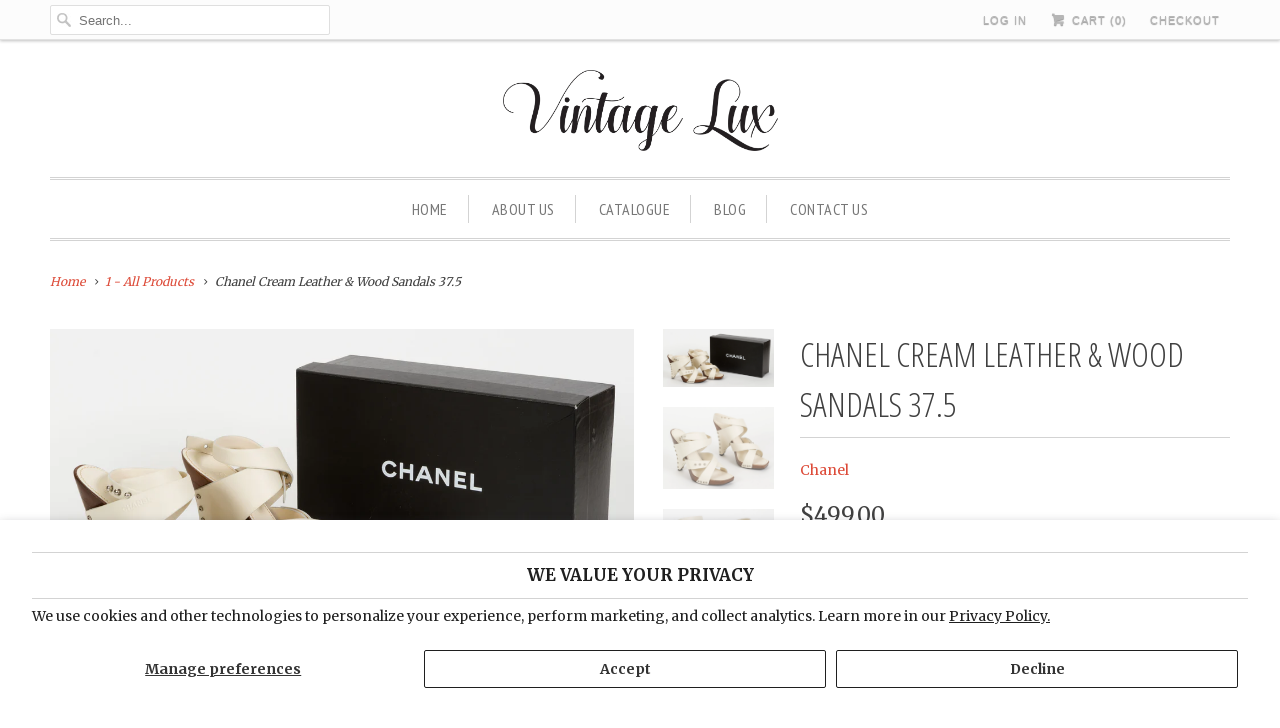

--- FILE ---
content_type: text/html; charset=utf-8
request_url: https://vintagelux.com/products/chanel-cream-leather-wood-sandals-375-cha062202
body_size: 14314
content:
<!DOCTYPE html>
<!--[if lt IE 7 ]><html class="ie ie6" lang="en"> <![endif]-->
<!--[if IE 7 ]><html class="ie ie7" lang="en"> <![endif]-->
<!--[if IE 8 ]><html class="ie ie8" lang="en"> <![endif]-->
<!--[if IE 9 ]><html class="ie ie9" lang="en"> <![endif]-->
<!--[if (gte IE 10)|!(IE)]><!--><html lang="en"> <!--<![endif]-->
  <head>
    <meta charset="utf-8">
    <meta http-equiv="cleartype" content="on">
    <meta name="robots" content="index,follow">

    
    <title>Chanel Cream Leather &amp; Wood Sandals 37.5 - Vintage Lux</title>

    
      <meta name="description" content="Condition: NewEra: Contemporary; 2000sDimensions: 7.5&quot; L x 3&quot; W x 5&quot; HMaterials: leather, wood, metalColor: cream, brownChanel cream lambskin and wood mules. Spring 2003 collection. French 37.5, american size 7. Brand new in original chanel box." />
    

    <!-- Custom Fonts -->
    
      <link href="//fonts.googleapis.com/css?family=.|Open+Sans+Condensed:light,normal,bold|Open+Sans+Condensed:light,normal,bold|PT+Sans+Narrow:light,normal,bold|Merriweather:light,normal,bold|Merriweather:light,normal,bold" rel="stylesheet" type="text/css" />
    

    

<meta name="author" content="Vintage Lux">
<meta property="og:url" content="https://vintagelux.com/products/chanel-cream-leather-wood-sandals-375-cha062202">
<meta property="og:site_name" content="Vintage Lux">


  <meta property="og:type" content="product">
  <meta property="og:title" content="Chanel Cream Leather &amp; Wood Sandals 37.5">
  
    <meta property="og:image" content="http://vintagelux.com/cdn/shop/products/Product-vmf_vendor_RVJ_4889193_1600730579361_994656_grande.png?v=1668513486">
    <meta property="og:image:secure_url" content="https://vintagelux.com/cdn/shop/products/Product-vmf_vendor_RVJ_4889193_1600730579361_994656_grande.png?v=1668513486">
        
  
    <meta property="og:image" content="http://vintagelux.com/cdn/shop/products/Product-vmf_vendor_RVJ_4889193_1600730746602_699364_grande.png?v=1668513486">
    <meta property="og:image:secure_url" content="https://vintagelux.com/cdn/shop/products/Product-vmf_vendor_RVJ_4889193_1600730746602_699364_grande.png?v=1668513486">
        
  
    <meta property="og:image" content="http://vintagelux.com/cdn/shop/products/Product-vmf_vendor_RVJ_4889193_1600730751820_281379_grande.png?v=1668513486">
    <meta property="og:image:secure_url" content="https://vintagelux.com/cdn/shop/products/Product-vmf_vendor_RVJ_4889193_1600730751820_281379_grande.png?v=1668513486">
        
  
  <meta property="og:price:amount" content="499.00">
  <meta property="og:price:currency" content="USD">


  <meta property="og:description" content="Condition: NewEra: Contemporary; 2000sDimensions: 7.5&quot; L x 3&quot; W x 5&quot; HMaterials: leather, wood, metalColor: cream, brownChanel cream lambskin and wood mules. Spring 2003 collection. French 37.5, american size 7. Brand new in original chanel box.">




<meta name="twitter:card" content="summary">

  <meta name="twitter:title" content="Chanel Cream Leather & Wood Sandals 37.5">
  <meta name="twitter:description" content="Condition: NewEra: Contemporary; 2000sDimensions: 7.5&quot; L x 3&quot; W x 5&quot; HMaterials: leather, wood, metalColor: cream, brownChanel cream lambskin and wood mules. Spring 2003 collection. French 37.5, american size 7. Brand new in original chanel box.              ">
  <meta name="twitter:image" content="https://vintagelux.com/cdn/shop/products/Product-vmf_vendor_RVJ_4889193_1600730579361_994656_medium.png?v=1668513486">
  <meta name="twitter:image:width" content="240">
  <meta name="twitter:image:height" content="240">


    
    

    <!-- Mobile Specific Metas -->
    <meta name="HandheldFriendly" content="True">
    <meta name="MobileOptimized" content="320">
    <meta name="viewport" content="width=device-width,initial-scale=1">
    <meta name="theme-color" content="#ffffff">

    <!-- Stylesheets for Responsive 5.2.2 -->
    <link href="//vintagelux.com/cdn/shop/t/19/assets/styles.scss.css?v=31440985437560299171674755355" rel="stylesheet" type="text/css" media="all" />

    <!-- Icons -->
    <link rel="shortcut icon" type="image/x-icon" href="//vintagelux.com/cdn/shop/t/19/assets/favicon.png?v=15638670630299723141508504364">
    <link rel="canonical" href="https://vintagelux.com/products/chanel-cream-leather-wood-sandals-375-cha062202" />

    

    <script src="//vintagelux.com/cdn/shop/t/19/assets/app.js?v=141565431473280801101480025218" type="text/javascript"></script>
    
    <script>window.performance && window.performance.mark && window.performance.mark('shopify.content_for_header.start');</script><meta id="shopify-digital-wallet" name="shopify-digital-wallet" content="/10215473/digital_wallets/dialog">
<meta name="shopify-checkout-api-token" content="760b81168a8bee2d3d6b49221404aa1b">
<meta id="in-context-paypal-metadata" data-shop-id="10215473" data-venmo-supported="true" data-environment="production" data-locale="en_US" data-paypal-v4="true" data-currency="USD">
<link rel="alternate" hreflang="x-default" href="https://vintagelux.com/products/chanel-cream-leather-wood-sandals-375-cha062202">
<link rel="alternate" hreflang="ar" href="https://vintagelux.com/ar/products/chanel-cream-leather-wood-sandals-375-cha062202">
<link rel="alternate" type="application/json+oembed" href="https://vintagelux.com/products/chanel-cream-leather-wood-sandals-375-cha062202.oembed">
<script async="async" src="/checkouts/internal/preloads.js?locale=en-US"></script>
<script id="shopify-features" type="application/json">{"accessToken":"760b81168a8bee2d3d6b49221404aa1b","betas":["rich-media-storefront-analytics"],"domain":"vintagelux.com","predictiveSearch":true,"shopId":10215473,"locale":"en"}</script>
<script>var Shopify = Shopify || {};
Shopify.shop = "ohmyvintagelux.myshopify.com";
Shopify.locale = "en";
Shopify.currency = {"active":"USD","rate":"1.0"};
Shopify.country = "US";
Shopify.theme = {"name":"[Costa] Edit Nov 2016 - Responsive","id":154927698,"schema_name":null,"schema_version":null,"theme_store_id":304,"role":"main"};
Shopify.theme.handle = "null";
Shopify.theme.style = {"id":null,"handle":null};
Shopify.cdnHost = "vintagelux.com/cdn";
Shopify.routes = Shopify.routes || {};
Shopify.routes.root = "/";</script>
<script type="module">!function(o){(o.Shopify=o.Shopify||{}).modules=!0}(window);</script>
<script>!function(o){function n(){var o=[];function n(){o.push(Array.prototype.slice.apply(arguments))}return n.q=o,n}var t=o.Shopify=o.Shopify||{};t.loadFeatures=n(),t.autoloadFeatures=n()}(window);</script>
<script id="shop-js-analytics" type="application/json">{"pageType":"product"}</script>
<script defer="defer" async type="module" src="//vintagelux.com/cdn/shopifycloud/shop-js/modules/v2/client.init-shop-cart-sync_COMZFrEa.en.esm.js"></script>
<script defer="defer" async type="module" src="//vintagelux.com/cdn/shopifycloud/shop-js/modules/v2/chunk.common_CdXrxk3f.esm.js"></script>
<script type="module">
  await import("//vintagelux.com/cdn/shopifycloud/shop-js/modules/v2/client.init-shop-cart-sync_COMZFrEa.en.esm.js");
await import("//vintagelux.com/cdn/shopifycloud/shop-js/modules/v2/chunk.common_CdXrxk3f.esm.js");

  window.Shopify.SignInWithShop?.initShopCartSync?.({"fedCMEnabled":true,"windoidEnabled":true});

</script>
<script>(function() {
  var isLoaded = false;
  function asyncLoad() {
    if (isLoaded) return;
    isLoaded = true;
    var urls = ["\/\/dyuszqdfuyvqq.cloudfront.net\/packs\/mf_embed_v8.js?mf_token=a06fb83c-dfaa-4902-9ee2-ba10f19798eb\u0026shop=ohmyvintagelux.myshopify.com","https:\/\/cdn.shopify.com\/s\/files\/1\/1021\/5473\/t\/19\/assets\/affirmShopify.js?v=1590120418\u0026shop=ohmyvintagelux.myshopify.com"];
    for (var i = 0; i < urls.length; i++) {
      var s = document.createElement('script');
      s.type = 'text/javascript';
      s.async = true;
      s.src = urls[i];
      var x = document.getElementsByTagName('script')[0];
      x.parentNode.insertBefore(s, x);
    }
  };
  if(window.attachEvent) {
    window.attachEvent('onload', asyncLoad);
  } else {
    window.addEventListener('load', asyncLoad, false);
  }
})();</script>
<script id="__st">var __st={"a":10215473,"offset":-39600,"reqid":"ee0c847d-2d46-46b4-8fa2-4aeb4f4409d2-1762926826","pageurl":"vintagelux.com\/products\/chanel-cream-leather-wood-sandals-375-cha062202","u":"eb0163ef41df","p":"product","rtyp":"product","rid":4613832474689};</script>
<script>window.ShopifyPaypalV4VisibilityTracking = true;</script>
<script id="captcha-bootstrap">!function(){'use strict';const t='contact',e='account',n='new_comment',o=[[t,t],['blogs',n],['comments',n],[t,'customer']],c=[[e,'customer_login'],[e,'guest_login'],[e,'recover_customer_password'],[e,'create_customer']],r=t=>t.map((([t,e])=>`form[action*='/${t}']:not([data-nocaptcha='true']) input[name='form_type'][value='${e}']`)).join(','),a=t=>()=>t?[...document.querySelectorAll(t)].map((t=>t.form)):[];function s(){const t=[...o],e=r(t);return a(e)}const i='password',u='form_key',d=['recaptcha-v3-token','g-recaptcha-response','h-captcha-response',i],f=()=>{try{return window.sessionStorage}catch{return}},m='__shopify_v',_=t=>t.elements[u];function p(t,e,n=!1){try{const o=window.sessionStorage,c=JSON.parse(o.getItem(e)),{data:r}=function(t){const{data:e,action:n}=t;return t[m]||n?{data:e,action:n}:{data:t,action:n}}(c);for(const[e,n]of Object.entries(r))t.elements[e]&&(t.elements[e].value=n);n&&o.removeItem(e)}catch(o){console.error('form repopulation failed',{error:o})}}const l='form_type',E='cptcha';function T(t){t.dataset[E]=!0}const w=window,h=w.document,L='Shopify',v='ce_forms',y='captcha';let A=!1;((t,e)=>{const n=(g='f06e6c50-85a8-45c8-87d0-21a2b65856fe',I='https://cdn.shopify.com/shopifycloud/storefront-forms-hcaptcha/ce_storefront_forms_captcha_hcaptcha.v1.5.2.iife.js',D={infoText:'Protected by hCaptcha',privacyText:'Privacy',termsText:'Terms'},(t,e,n)=>{const o=w[L][v],c=o.bindForm;if(c)return c(t,g,e,D).then(n);var r;o.q.push([[t,g,e,D],n]),r=I,A||(h.body.append(Object.assign(h.createElement('script'),{id:'captcha-provider',async:!0,src:r})),A=!0)});var g,I,D;w[L]=w[L]||{},w[L][v]=w[L][v]||{},w[L][v].q=[],w[L][y]=w[L][y]||{},w[L][y].protect=function(t,e){n(t,void 0,e),T(t)},Object.freeze(w[L][y]),function(t,e,n,w,h,L){const[v,y,A,g]=function(t,e,n){const i=e?o:[],u=t?c:[],d=[...i,...u],f=r(d),m=r(i),_=r(d.filter((([t,e])=>n.includes(e))));return[a(f),a(m),a(_),s()]}(w,h,L),I=t=>{const e=t.target;return e instanceof HTMLFormElement?e:e&&e.form},D=t=>v().includes(t);t.addEventListener('submit',(t=>{const e=I(t);if(!e)return;const n=D(e)&&!e.dataset.hcaptchaBound&&!e.dataset.recaptchaBound,o=_(e),c=g().includes(e)&&(!o||!o.value);(n||c)&&t.preventDefault(),c&&!n&&(function(t){try{if(!f())return;!function(t){const e=f();if(!e)return;const n=_(t);if(!n)return;const o=n.value;o&&e.removeItem(o)}(t);const e=Array.from(Array(32),(()=>Math.random().toString(36)[2])).join('');!function(t,e){_(t)||t.append(Object.assign(document.createElement('input'),{type:'hidden',name:u})),t.elements[u].value=e}(t,e),function(t,e){const n=f();if(!n)return;const o=[...t.querySelectorAll(`input[type='${i}']`)].map((({name:t})=>t)),c=[...d,...o],r={};for(const[a,s]of new FormData(t).entries())c.includes(a)||(r[a]=s);n.setItem(e,JSON.stringify({[m]:1,action:t.action,data:r}))}(t,e)}catch(e){console.error('failed to persist form',e)}}(e),e.submit())}));const S=(t,e)=>{t&&!t.dataset[E]&&(n(t,e.some((e=>e===t))),T(t))};for(const o of['focusin','change'])t.addEventListener(o,(t=>{const e=I(t);D(e)&&S(e,y())}));const B=e.get('form_key'),M=e.get(l),P=B&&M;t.addEventListener('DOMContentLoaded',(()=>{const t=y();if(P)for(const e of t)e.elements[l].value===M&&p(e,B);[...new Set([...A(),...v().filter((t=>'true'===t.dataset.shopifyCaptcha))])].forEach((e=>S(e,t)))}))}(h,new URLSearchParams(w.location.search),n,t,e,['guest_login'])})(!0,!0)}();</script>
<script integrity="sha256-52AcMU7V7pcBOXWImdc/TAGTFKeNjmkeM1Pvks/DTgc=" data-source-attribution="shopify.loadfeatures" defer="defer" src="//vintagelux.com/cdn/shopifycloud/storefront/assets/storefront/load_feature-81c60534.js" crossorigin="anonymous"></script>
<script data-source-attribution="shopify.dynamic_checkout.dynamic.init">var Shopify=Shopify||{};Shopify.PaymentButton=Shopify.PaymentButton||{isStorefrontPortableWallets:!0,init:function(){window.Shopify.PaymentButton.init=function(){};var t=document.createElement("script");t.src="https://vintagelux.com/cdn/shopifycloud/portable-wallets/latest/portable-wallets.en.js",t.type="module",document.head.appendChild(t)}};
</script>
<script data-source-attribution="shopify.dynamic_checkout.buyer_consent">
  function portableWalletsHideBuyerConsent(e){var t=document.getElementById("shopify-buyer-consent"),n=document.getElementById("shopify-subscription-policy-button");t&&n&&(t.classList.add("hidden"),t.setAttribute("aria-hidden","true"),n.removeEventListener("click",e))}function portableWalletsShowBuyerConsent(e){var t=document.getElementById("shopify-buyer-consent"),n=document.getElementById("shopify-subscription-policy-button");t&&n&&(t.classList.remove("hidden"),t.removeAttribute("aria-hidden"),n.addEventListener("click",e))}window.Shopify?.PaymentButton&&(window.Shopify.PaymentButton.hideBuyerConsent=portableWalletsHideBuyerConsent,window.Shopify.PaymentButton.showBuyerConsent=portableWalletsShowBuyerConsent);
</script>
<script data-source-attribution="shopify.dynamic_checkout.cart.bootstrap">document.addEventListener("DOMContentLoaded",(function(){function t(){return document.querySelector("shopify-accelerated-checkout-cart, shopify-accelerated-checkout")}if(t())Shopify.PaymentButton.init();else{new MutationObserver((function(e,n){t()&&(Shopify.PaymentButton.init(),n.disconnect())})).observe(document.body,{childList:!0,subtree:!0})}}));
</script>
<script id='scb4127' type='text/javascript' async='' src='https://vintagelux.com/cdn/shopifycloud/privacy-banner/storefront-banner.js'></script><link id="shopify-accelerated-checkout-styles" rel="stylesheet" media="screen" href="https://vintagelux.com/cdn/shopifycloud/portable-wallets/latest/accelerated-checkout-backwards-compat.css" crossorigin="anonymous">
<style id="shopify-accelerated-checkout-cart">
        #shopify-buyer-consent {
  margin-top: 1em;
  display: inline-block;
  width: 100%;
}

#shopify-buyer-consent.hidden {
  display: none;
}

#shopify-subscription-policy-button {
  background: none;
  border: none;
  padding: 0;
  text-decoration: underline;
  font-size: inherit;
  cursor: pointer;
}

#shopify-subscription-policy-button::before {
  box-shadow: none;
}

      </style>

<script>window.performance && window.performance.mark && window.performance.mark('shopify.content_for_header.end');</script>
  <link href="https://monorail-edge.shopifysvc.com" rel="dns-prefetch">
<script>(function(){if ("sendBeacon" in navigator && "performance" in window) {try {var session_token_from_headers = performance.getEntriesByType('navigation')[0].serverTiming.find(x => x.name == '_s').description;} catch {var session_token_from_headers = undefined;}var session_cookie_matches = document.cookie.match(/_shopify_s=([^;]*)/);var session_token_from_cookie = session_cookie_matches && session_cookie_matches.length === 2 ? session_cookie_matches[1] : "";var session_token = session_token_from_headers || session_token_from_cookie || "";function handle_abandonment_event(e) {var entries = performance.getEntries().filter(function(entry) {return /monorail-edge.shopifysvc.com/.test(entry.name);});if (!window.abandonment_tracked && entries.length === 0) {window.abandonment_tracked = true;var currentMs = Date.now();var navigation_start = performance.timing.navigationStart;var payload = {shop_id: 10215473,url: window.location.href,navigation_start,duration: currentMs - navigation_start,session_token,page_type: "product"};window.navigator.sendBeacon("https://monorail-edge.shopifysvc.com/v1/produce", JSON.stringify({schema_id: "online_store_buyer_site_abandonment/1.1",payload: payload,metadata: {event_created_at_ms: currentMs,event_sent_at_ms: currentMs}}));}}window.addEventListener('pagehide', handle_abandonment_event);}}());</script>
<script id="web-pixels-manager-setup">(function e(e,d,r,n,o){if(void 0===o&&(o={}),!Boolean(null===(a=null===(i=window.Shopify)||void 0===i?void 0:i.analytics)||void 0===a?void 0:a.replayQueue)){var i,a;window.Shopify=window.Shopify||{};var t=window.Shopify;t.analytics=t.analytics||{};var s=t.analytics;s.replayQueue=[],s.publish=function(e,d,r){return s.replayQueue.push([e,d,r]),!0};try{self.performance.mark("wpm:start")}catch(e){}var l=function(){var e={modern:/Edge?\/(1{2}[4-9]|1[2-9]\d|[2-9]\d{2}|\d{4,})\.\d+(\.\d+|)|Firefox\/(1{2}[4-9]|1[2-9]\d|[2-9]\d{2}|\d{4,})\.\d+(\.\d+|)|Chrom(ium|e)\/(9{2}|\d{3,})\.\d+(\.\d+|)|(Maci|X1{2}).+ Version\/(15\.\d+|(1[6-9]|[2-9]\d|\d{3,})\.\d+)([,.]\d+|)( \(\w+\)|)( Mobile\/\w+|) Safari\/|Chrome.+OPR\/(9{2}|\d{3,})\.\d+\.\d+|(CPU[ +]OS|iPhone[ +]OS|CPU[ +]iPhone|CPU IPhone OS|CPU iPad OS)[ +]+(15[._]\d+|(1[6-9]|[2-9]\d|\d{3,})[._]\d+)([._]\d+|)|Android:?[ /-](13[3-9]|1[4-9]\d|[2-9]\d{2}|\d{4,})(\.\d+|)(\.\d+|)|Android.+Firefox\/(13[5-9]|1[4-9]\d|[2-9]\d{2}|\d{4,})\.\d+(\.\d+|)|Android.+Chrom(ium|e)\/(13[3-9]|1[4-9]\d|[2-9]\d{2}|\d{4,})\.\d+(\.\d+|)|SamsungBrowser\/([2-9]\d|\d{3,})\.\d+/,legacy:/Edge?\/(1[6-9]|[2-9]\d|\d{3,})\.\d+(\.\d+|)|Firefox\/(5[4-9]|[6-9]\d|\d{3,})\.\d+(\.\d+|)|Chrom(ium|e)\/(5[1-9]|[6-9]\d|\d{3,})\.\d+(\.\d+|)([\d.]+$|.*Safari\/(?![\d.]+ Edge\/[\d.]+$))|(Maci|X1{2}).+ Version\/(10\.\d+|(1[1-9]|[2-9]\d|\d{3,})\.\d+)([,.]\d+|)( \(\w+\)|)( Mobile\/\w+|) Safari\/|Chrome.+OPR\/(3[89]|[4-9]\d|\d{3,})\.\d+\.\d+|(CPU[ +]OS|iPhone[ +]OS|CPU[ +]iPhone|CPU IPhone OS|CPU iPad OS)[ +]+(10[._]\d+|(1[1-9]|[2-9]\d|\d{3,})[._]\d+)([._]\d+|)|Android:?[ /-](13[3-9]|1[4-9]\d|[2-9]\d{2}|\d{4,})(\.\d+|)(\.\d+|)|Mobile Safari.+OPR\/([89]\d|\d{3,})\.\d+\.\d+|Android.+Firefox\/(13[5-9]|1[4-9]\d|[2-9]\d{2}|\d{4,})\.\d+(\.\d+|)|Android.+Chrom(ium|e)\/(13[3-9]|1[4-9]\d|[2-9]\d{2}|\d{4,})\.\d+(\.\d+|)|Android.+(UC? ?Browser|UCWEB|U3)[ /]?(15\.([5-9]|\d{2,})|(1[6-9]|[2-9]\d|\d{3,})\.\d+)\.\d+|SamsungBrowser\/(5\.\d+|([6-9]|\d{2,})\.\d+)|Android.+MQ{2}Browser\/(14(\.(9|\d{2,})|)|(1[5-9]|[2-9]\d|\d{3,})(\.\d+|))(\.\d+|)|K[Aa][Ii]OS\/(3\.\d+|([4-9]|\d{2,})\.\d+)(\.\d+|)/},d=e.modern,r=e.legacy,n=navigator.userAgent;return n.match(d)?"modern":n.match(r)?"legacy":"unknown"}(),u="modern"===l?"modern":"legacy",c=(null!=n?n:{modern:"",legacy:""})[u],f=function(e){return[e.baseUrl,"/wpm","/b",e.hashVersion,"modern"===e.buildTarget?"m":"l",".js"].join("")}({baseUrl:d,hashVersion:r,buildTarget:u}),m=function(e){var d=e.version,r=e.bundleTarget,n=e.surface,o=e.pageUrl,i=e.monorailEndpoint;return{emit:function(e){var a=e.status,t=e.errorMsg,s=(new Date).getTime(),l=JSON.stringify({metadata:{event_sent_at_ms:s},events:[{schema_id:"web_pixels_manager_load/3.1",payload:{version:d,bundle_target:r,page_url:o,status:a,surface:n,error_msg:t},metadata:{event_created_at_ms:s}}]});if(!i)return console&&console.warn&&console.warn("[Web Pixels Manager] No Monorail endpoint provided, skipping logging."),!1;try{return self.navigator.sendBeacon.bind(self.navigator)(i,l)}catch(e){}var u=new XMLHttpRequest;try{return u.open("POST",i,!0),u.setRequestHeader("Content-Type","text/plain"),u.send(l),!0}catch(e){return console&&console.warn&&console.warn("[Web Pixels Manager] Got an unhandled error while logging to Monorail."),!1}}}}({version:r,bundleTarget:l,surface:e.surface,pageUrl:self.location.href,monorailEndpoint:e.monorailEndpoint});try{o.browserTarget=l,function(e){var d=e.src,r=e.async,n=void 0===r||r,o=e.onload,i=e.onerror,a=e.sri,t=e.scriptDataAttributes,s=void 0===t?{}:t,l=document.createElement("script"),u=document.querySelector("head"),c=document.querySelector("body");if(l.async=n,l.src=d,a&&(l.integrity=a,l.crossOrigin="anonymous"),s)for(var f in s)if(Object.prototype.hasOwnProperty.call(s,f))try{l.dataset[f]=s[f]}catch(e){}if(o&&l.addEventListener("load",o),i&&l.addEventListener("error",i),u)u.appendChild(l);else{if(!c)throw new Error("Did not find a head or body element to append the script");c.appendChild(l)}}({src:f,async:!0,onload:function(){if(!function(){var e,d;return Boolean(null===(d=null===(e=window.Shopify)||void 0===e?void 0:e.analytics)||void 0===d?void 0:d.initialized)}()){var d=window.webPixelsManager.init(e)||void 0;if(d){var r=window.Shopify.analytics;r.replayQueue.forEach((function(e){var r=e[0],n=e[1],o=e[2];d.publishCustomEvent(r,n,o)})),r.replayQueue=[],r.publish=d.publishCustomEvent,r.visitor=d.visitor,r.initialized=!0}}},onerror:function(){return m.emit({status:"failed",errorMsg:"".concat(f," has failed to load")})},sri:function(e){var d=/^sha384-[A-Za-z0-9+/=]+$/;return"string"==typeof e&&d.test(e)}(c)?c:"",scriptDataAttributes:o}),m.emit({status:"loading"})}catch(e){m.emit({status:"failed",errorMsg:(null==e?void 0:e.message)||"Unknown error"})}}})({shopId: 10215473,storefrontBaseUrl: "https://vintagelux.com",extensionsBaseUrl: "https://extensions.shopifycdn.com/cdn/shopifycloud/web-pixels-manager",monorailEndpoint: "https://monorail-edge.shopifysvc.com/unstable/produce_batch",surface: "storefront-renderer",enabledBetaFlags: ["2dca8a86"],webPixelsConfigList: [{"id":"shopify-app-pixel","configuration":"{}","eventPayloadVersion":"v1","runtimeContext":"STRICT","scriptVersion":"0450","apiClientId":"shopify-pixel","type":"APP","privacyPurposes":["ANALYTICS","MARKETING"]},{"id":"shopify-custom-pixel","eventPayloadVersion":"v1","runtimeContext":"LAX","scriptVersion":"0450","apiClientId":"shopify-pixel","type":"CUSTOM","privacyPurposes":["ANALYTICS","MARKETING"]}],isMerchantRequest: false,initData: {"shop":{"name":"Vintage Lux","paymentSettings":{"currencyCode":"USD"},"myshopifyDomain":"ohmyvintagelux.myshopify.com","countryCode":"US","storefrontUrl":"https:\/\/vintagelux.com"},"customer":null,"cart":null,"checkout":null,"productVariants":[{"price":{"amount":499.0,"currencyCode":"USD"},"product":{"title":"Chanel Cream Leather \u0026 Wood Sandals 37.5","vendor":"Chanel","id":"4613832474689","untranslatedTitle":"Chanel Cream Leather \u0026 Wood Sandals 37.5","url":"\/products\/chanel-cream-leather-wood-sandals-375-cha062202","type":""},"id":"32279137091649","image":{"src":"\/\/vintagelux.com\/cdn\/shop\/products\/Product-vmf_vendor_RVJ_4889193_1600730579361_994656.png?v=1668513486"},"sku":"CHA062202","title":"Default Title","untranslatedTitle":"Default Title"}],"purchasingCompany":null},},"https://vintagelux.com/cdn","ae1676cfwd2530674p4253c800m34e853cb",{"modern":"","legacy":""},{"shopId":"10215473","storefrontBaseUrl":"https:\/\/vintagelux.com","extensionBaseUrl":"https:\/\/extensions.shopifycdn.com\/cdn\/shopifycloud\/web-pixels-manager","surface":"storefront-renderer","enabledBetaFlags":"[\"2dca8a86\"]","isMerchantRequest":"false","hashVersion":"ae1676cfwd2530674p4253c800m34e853cb","publish":"custom","events":"[[\"page_viewed\",{}],[\"product_viewed\",{\"productVariant\":{\"price\":{\"amount\":499.0,\"currencyCode\":\"USD\"},\"product\":{\"title\":\"Chanel Cream Leather \u0026 Wood Sandals 37.5\",\"vendor\":\"Chanel\",\"id\":\"4613832474689\",\"untranslatedTitle\":\"Chanel Cream Leather \u0026 Wood Sandals 37.5\",\"url\":\"\/products\/chanel-cream-leather-wood-sandals-375-cha062202\",\"type\":\"\"},\"id\":\"32279137091649\",\"image\":{\"src\":\"\/\/vintagelux.com\/cdn\/shop\/products\/Product-vmf_vendor_RVJ_4889193_1600730579361_994656.png?v=1668513486\"},\"sku\":\"CHA062202\",\"title\":\"Default Title\",\"untranslatedTitle\":\"Default Title\"}}]]"});</script><script>
  window.ShopifyAnalytics = window.ShopifyAnalytics || {};
  window.ShopifyAnalytics.meta = window.ShopifyAnalytics.meta || {};
  window.ShopifyAnalytics.meta.currency = 'USD';
  var meta = {"product":{"id":4613832474689,"gid":"gid:\/\/shopify\/Product\/4613832474689","vendor":"Chanel","type":"","variants":[{"id":32279137091649,"price":49900,"name":"Chanel Cream Leather \u0026 Wood Sandals 37.5","public_title":null,"sku":"CHA062202"}],"remote":false},"page":{"pageType":"product","resourceType":"product","resourceId":4613832474689}};
  for (var attr in meta) {
    window.ShopifyAnalytics.meta[attr] = meta[attr];
  }
</script>
<script class="analytics">
  (function () {
    var customDocumentWrite = function(content) {
      var jquery = null;

      if (window.jQuery) {
        jquery = window.jQuery;
      } else if (window.Checkout && window.Checkout.$) {
        jquery = window.Checkout.$;
      }

      if (jquery) {
        jquery('body').append(content);
      }
    };

    var hasLoggedConversion = function(token) {
      if (token) {
        return document.cookie.indexOf('loggedConversion=' + token) !== -1;
      }
      return false;
    }

    var setCookieIfConversion = function(token) {
      if (token) {
        var twoMonthsFromNow = new Date(Date.now());
        twoMonthsFromNow.setMonth(twoMonthsFromNow.getMonth() + 2);

        document.cookie = 'loggedConversion=' + token + '; expires=' + twoMonthsFromNow;
      }
    }

    var trekkie = window.ShopifyAnalytics.lib = window.trekkie = window.trekkie || [];
    if (trekkie.integrations) {
      return;
    }
    trekkie.methods = [
      'identify',
      'page',
      'ready',
      'track',
      'trackForm',
      'trackLink'
    ];
    trekkie.factory = function(method) {
      return function() {
        var args = Array.prototype.slice.call(arguments);
        args.unshift(method);
        trekkie.push(args);
        return trekkie;
      };
    };
    for (var i = 0; i < trekkie.methods.length; i++) {
      var key = trekkie.methods[i];
      trekkie[key] = trekkie.factory(key);
    }
    trekkie.load = function(config) {
      trekkie.config = config || {};
      trekkie.config.initialDocumentCookie = document.cookie;
      var first = document.getElementsByTagName('script')[0];
      var script = document.createElement('script');
      script.type = 'text/javascript';
      script.onerror = function(e) {
        var scriptFallback = document.createElement('script');
        scriptFallback.type = 'text/javascript';
        scriptFallback.onerror = function(error) {
                var Monorail = {
      produce: function produce(monorailDomain, schemaId, payload) {
        var currentMs = new Date().getTime();
        var event = {
          schema_id: schemaId,
          payload: payload,
          metadata: {
            event_created_at_ms: currentMs,
            event_sent_at_ms: currentMs
          }
        };
        return Monorail.sendRequest("https://" + monorailDomain + "/v1/produce", JSON.stringify(event));
      },
      sendRequest: function sendRequest(endpointUrl, payload) {
        // Try the sendBeacon API
        if (window && window.navigator && typeof window.navigator.sendBeacon === 'function' && typeof window.Blob === 'function' && !Monorail.isIos12()) {
          var blobData = new window.Blob([payload], {
            type: 'text/plain'
          });

          if (window.navigator.sendBeacon(endpointUrl, blobData)) {
            return true;
          } // sendBeacon was not successful

        } // XHR beacon

        var xhr = new XMLHttpRequest();

        try {
          xhr.open('POST', endpointUrl);
          xhr.setRequestHeader('Content-Type', 'text/plain');
          xhr.send(payload);
        } catch (e) {
          console.log(e);
        }

        return false;
      },
      isIos12: function isIos12() {
        return window.navigator.userAgent.lastIndexOf('iPhone; CPU iPhone OS 12_') !== -1 || window.navigator.userAgent.lastIndexOf('iPad; CPU OS 12_') !== -1;
      }
    };
    Monorail.produce('monorail-edge.shopifysvc.com',
      'trekkie_storefront_load_errors/1.1',
      {shop_id: 10215473,
      theme_id: 154927698,
      app_name: "storefront",
      context_url: window.location.href,
      source_url: "//vintagelux.com/cdn/s/trekkie.storefront.308893168db1679b4a9f8a086857af995740364f.min.js"});

        };
        scriptFallback.async = true;
        scriptFallback.src = '//vintagelux.com/cdn/s/trekkie.storefront.308893168db1679b4a9f8a086857af995740364f.min.js';
        first.parentNode.insertBefore(scriptFallback, first);
      };
      script.async = true;
      script.src = '//vintagelux.com/cdn/s/trekkie.storefront.308893168db1679b4a9f8a086857af995740364f.min.js';
      first.parentNode.insertBefore(script, first);
    };
    trekkie.load(
      {"Trekkie":{"appName":"storefront","development":false,"defaultAttributes":{"shopId":10215473,"isMerchantRequest":null,"themeId":154927698,"themeCityHash":"8121080475353141936","contentLanguage":"en","currency":"USD","eventMetadataId":"f0d512e8-db36-43f5-817a-c08229470fc0"},"isServerSideCookieWritingEnabled":true,"monorailRegion":"shop_domain","enabledBetaFlags":["f0df213a"]},"Session Attribution":{},"S2S":{"facebookCapiEnabled":false,"source":"trekkie-storefront-renderer","apiClientId":580111}}
    );

    var loaded = false;
    trekkie.ready(function() {
      if (loaded) return;
      loaded = true;

      window.ShopifyAnalytics.lib = window.trekkie;

      var originalDocumentWrite = document.write;
      document.write = customDocumentWrite;
      try { window.ShopifyAnalytics.merchantGoogleAnalytics.call(this); } catch(error) {};
      document.write = originalDocumentWrite;

      window.ShopifyAnalytics.lib.page(null,{"pageType":"product","resourceType":"product","resourceId":4613832474689,"shopifyEmitted":true});

      var match = window.location.pathname.match(/checkouts\/(.+)\/(thank_you|post_purchase)/)
      var token = match? match[1]: undefined;
      if (!hasLoggedConversion(token)) {
        setCookieIfConversion(token);
        window.ShopifyAnalytics.lib.track("Viewed Product",{"currency":"USD","variantId":32279137091649,"productId":4613832474689,"productGid":"gid:\/\/shopify\/Product\/4613832474689","name":"Chanel Cream Leather \u0026 Wood Sandals 37.5","price":"499.00","sku":"CHA062202","brand":"Chanel","variant":null,"category":"","nonInteraction":true,"remote":false},undefined,undefined,{"shopifyEmitted":true});
      window.ShopifyAnalytics.lib.track("monorail:\/\/trekkie_storefront_viewed_product\/1.1",{"currency":"USD","variantId":32279137091649,"productId":4613832474689,"productGid":"gid:\/\/shopify\/Product\/4613832474689","name":"Chanel Cream Leather \u0026 Wood Sandals 37.5","price":"499.00","sku":"CHA062202","brand":"Chanel","variant":null,"category":"","nonInteraction":true,"remote":false,"referer":"https:\/\/vintagelux.com\/products\/chanel-cream-leather-wood-sandals-375-cha062202"});
      }
    });


        var eventsListenerScript = document.createElement('script');
        eventsListenerScript.async = true;
        eventsListenerScript.src = "//vintagelux.com/cdn/shopifycloud/storefront/assets/shop_events_listener-3da45d37.js";
        document.getElementsByTagName('head')[0].appendChild(eventsListenerScript);

})();</script>
  <script>
  if (!window.ga || (window.ga && typeof window.ga !== 'function')) {
    window.ga = function ga() {
      (window.ga.q = window.ga.q || []).push(arguments);
      if (window.Shopify && window.Shopify.analytics && typeof window.Shopify.analytics.publish === 'function') {
        window.Shopify.analytics.publish("ga_stub_called", {}, {sendTo: "google_osp_migration"});
      }
      console.error("Shopify's Google Analytics stub called with:", Array.from(arguments), "\nSee https://help.shopify.com/manual/promoting-marketing/pixels/pixel-migration#google for more information.");
    };
    if (window.Shopify && window.Shopify.analytics && typeof window.Shopify.analytics.publish === 'function') {
      window.Shopify.analytics.publish("ga_stub_initialized", {}, {sendTo: "google_osp_migration"});
    }
  }
</script>
<script
  defer
  src="https://vintagelux.com/cdn/shopifycloud/perf-kit/shopify-perf-kit-2.1.2.min.js"
  data-application="storefront-renderer"
  data-shop-id="10215473"
  data-render-region="gcp-us-central1"
  data-page-type="product"
  data-theme-instance-id="154927698"
  data-theme-name=""
  data-theme-version=""
  data-monorail-region="shop_domain"
  data-resource-timing-sampling-rate="10"
  data-shs="true"
  data-shs-beacon="true"
  data-shs-export-with-fetch="true"
  data-shs-logs-sample-rate="1"
></script>
</head>
  <body class="product">
    <div class="top_bar">
      <div class="container">
        
          <div class="four columns top_bar_search">
            <form class="search" action="/search">
              
                <input type="hidden" name="type" value="product" />
              
              <input type="text" name="q" class="search_box" placeholder="Search..." value="" autocapitalize="off" autocomplete="off" autocorrect="off" />
            </form>
          </div>
        

        

        <div class="columns twelve">
          <ul>
            

            
              
                <li>
                  <a href="/account/login" id="customer_login_link">Log in</a>
                </li>
              
            

            <li>
              <a href="/cart" class="cart_button"><span class="icon-cart"></span> Cart (<span class="cart_count">0</span>)</a>
            </li>
            <li>
              
                <a href="/cart" class="checkout">Checkout</a>
              
            </li>
          </ul>
        </div>
      </div>
    </div>

    <div class="container content">
      <div class="sixteen columns logo">
        

        <a href="https://vintagelux.com" title="Vintage Lux">
          
            <img src="//vintagelux.com/cdn/shop/t/19/assets/logo.png?v=71932517832871330691479976497" alt="Vintage Lux" />
          
        </a>
      </div>

      <div class="sixteen columns clearfix">
        <div id="mobile_nav">
          
        </div>
        <div id="nav">
          <ul id="menu">
            
              
                <li><a href="/" >Home</a></li>
              
            
              
                <li><a href="/pages/about-us" >About Us</a></li>
              
            
              
                <li><a href="/collections" >Catalogue</a></li>
              
            
              
                <li><a href="/blogs/news" >Blog</a></li>
              
            
              
                <li><a href="/pages/contact" >Contact Us</a></li>
              
            
          </ul>
        </div>
      </div>

      

      
        
  <div class="sixteen columns">
    <div class="breadcrumb breadcrumb_text product_breadcrumb" itemscope itemtype="http://schema.org/BreadcrumbList">
      <span itemprop="itemListElement" itemscope itemtype="http://schema.org/ListItem"><a href="https://vintagelux.com" title="Vintage Lux" itemprop="item"><span itemprop="name">Home</span></a></span>
      <span class="icon-right-arrow"></span>
      <span itemprop="itemListElement" itemscope itemtype="http://schema.org/ListItem">
        
          <a href="/collections/all" title="1 - All Products">1 - All Products</a>
        
      </span>
      <span class="icon-right-arrow"></span>
      Chanel Cream Leather & Wood Sandals 37.5
    </div>
  </div>


<div class="sixteen columns product-4613832474689" itemscope itemtype="http://schema.org/Product">
	 <div class="section product_section clearfix" >

    
      <div class="flexslider-container ten columns alpha">
        
<div class="flexslider product_gallery product-4613832474689-gallery product_slider ">
  <ul class="slides">
    
      <li data-thumb="//vintagelux.com/cdn/shop/products/Product-vmf_vendor_RVJ_4889193_1600730579361_994656_1024x1024.png?v=1668513486" data-title="Chanel Cream Leather &amp; Wood Sandals 37.5">
        
          <a href="//vintagelux.com/cdn/shop/products/Product-vmf_vendor_RVJ_4889193_1600730579361_994656.png?v=1668513486" class="fancybox" data-fancybox-group="4613832474689" title="Chanel Cream Leather &amp; Wood Sandals 37.5">
            <img  src="//vintagelux.com/cdn/shop/products/Product-vmf_vendor_RVJ_4889193_1600730579361_994656_1024x1024.png?v=1668513486"
                  alt="Chanel Cream Leather &amp; Wood Sandals 37.5"
                  class="lazyload transition-in cloudzoom featured_image"
                  data-image-id="39881337733412"
                  data-index="0"
                  data-cloudzoom="zoomImage: '//vintagelux.com/cdn/shop/products/Product-vmf_vendor_RVJ_4889193_1600730579361_994656.png?v=1668513486', tintColor: '#ffffff', zoomPosition: 'inside', zoomOffsetX: 0, touchStartDelay: 250"
                   />
          </a>
        
      </li>
    
      <li data-thumb="//vintagelux.com/cdn/shop/products/Product-vmf_vendor_RVJ_4889193_1600730746602_699364_1024x1024.png?v=1668513486" data-title="Chanel Cream Leather &amp; Wood Sandals 37.5">
        
          <a href="//vintagelux.com/cdn/shop/products/Product-vmf_vendor_RVJ_4889193_1600730746602_699364.png?v=1668513486" class="fancybox" data-fancybox-group="4613832474689" title="Chanel Cream Leather &amp; Wood Sandals 37.5">
            <img  src="//vintagelux.com/cdn/shop/products/Product-vmf_vendor_RVJ_4889193_1600730746602_699364_1024x1024.png?v=1668513486"
                  alt="Chanel Cream Leather &amp; Wood Sandals 37.5"
                  class="lazyload transition-in cloudzoom "
                  data-image-id="39881337766180"
                  data-index="1"
                  data-cloudzoom="zoomImage: '//vintagelux.com/cdn/shop/products/Product-vmf_vendor_RVJ_4889193_1600730746602_699364.png?v=1668513486', tintColor: '#ffffff', zoomPosition: 'inside', zoomOffsetX: 0, touchStartDelay: 250"
                   />
          </a>
        
      </li>
    
      <li data-thumb="//vintagelux.com/cdn/shop/products/Product-vmf_vendor_RVJ_4889193_1600730751820_281379_1024x1024.png?v=1668513486" data-title="Chanel Cream Leather &amp; Wood Sandals 37.5">
        
          <a href="//vintagelux.com/cdn/shop/products/Product-vmf_vendor_RVJ_4889193_1600730751820_281379.png?v=1668513486" class="fancybox" data-fancybox-group="4613832474689" title="Chanel Cream Leather &amp; Wood Sandals 37.5">
            <img  src="//vintagelux.com/cdn/shop/products/Product-vmf_vendor_RVJ_4889193_1600730751820_281379_1024x1024.png?v=1668513486"
                  alt="Chanel Cream Leather &amp; Wood Sandals 37.5"
                  class="lazyload transition-in cloudzoom "
                  data-image-id="39881337798948"
                  data-index="2"
                  data-cloudzoom="zoomImage: '//vintagelux.com/cdn/shop/products/Product-vmf_vendor_RVJ_4889193_1600730751820_281379.png?v=1668513486', tintColor: '#ffffff', zoomPosition: 'inside', zoomOffsetX: 0, touchStartDelay: 250"
                   />
          </a>
        
      </li>
    
      <li data-thumb="//vintagelux.com/cdn/shop/products/Product-vmf_vendor_RVJ_4889193_1600730756804_125910_1024x1024.png?v=1668513486" data-title="Chanel Cream Leather &amp; Wood Sandals 37.5">
        
          <a href="//vintagelux.com/cdn/shop/products/Product-vmf_vendor_RVJ_4889193_1600730756804_125910.png?v=1668513486" class="fancybox" data-fancybox-group="4613832474689" title="Chanel Cream Leather &amp; Wood Sandals 37.5">
            <img  src="//vintagelux.com/cdn/shop/products/Product-vmf_vendor_RVJ_4889193_1600730756804_125910_1024x1024.png?v=1668513486"
                  alt="Chanel Cream Leather &amp; Wood Sandals 37.5"
                  class="lazyload transition-in cloudzoom "
                  data-image-id="39881337831716"
                  data-index="3"
                  data-cloudzoom="zoomImage: '//vintagelux.com/cdn/shop/products/Product-vmf_vendor_RVJ_4889193_1600730756804_125910.png?v=1668513486', tintColor: '#ffffff', zoomPosition: 'inside', zoomOffsetX: 0, touchStartDelay: 250"
                   />
          </a>
        
      </li>
    
      <li data-thumb="//vintagelux.com/cdn/shop/products/Product-vmf_vendor_RVJ_4889193_1600730762208_839994_1024x1024.png?v=1668513486" data-title="Chanel Cream Leather &amp; Wood Sandals 37.5">
        
          <a href="//vintagelux.com/cdn/shop/products/Product-vmf_vendor_RVJ_4889193_1600730762208_839994.png?v=1668513486" class="fancybox" data-fancybox-group="4613832474689" title="Chanel Cream Leather &amp; Wood Sandals 37.5">
            <img  src="//vintagelux.com/cdn/shop/products/Product-vmf_vendor_RVJ_4889193_1600730762208_839994_1024x1024.png?v=1668513486"
                  alt="Chanel Cream Leather &amp; Wood Sandals 37.5"
                  class="lazyload transition-in cloudzoom "
                  data-image-id="39881337864484"
                  data-index="4"
                  data-cloudzoom="zoomImage: '//vintagelux.com/cdn/shop/products/Product-vmf_vendor_RVJ_4889193_1600730762208_839994.png?v=1668513486', tintColor: '#ffffff', zoomPosition: 'inside', zoomOffsetX: 0, touchStartDelay: 250"
                   />
          </a>
        
      </li>
    
      <li data-thumb="//vintagelux.com/cdn/shop/products/Product-vmf_vendor_RVJ_4889193_1600730776134_99519_1024x1024.png?v=1668513486" data-title="Chanel Cream Leather &amp; Wood Sandals 37.5">
        
          <a href="//vintagelux.com/cdn/shop/products/Product-vmf_vendor_RVJ_4889193_1600730776134_99519.png?v=1668513486" class="fancybox" data-fancybox-group="4613832474689" title="Chanel Cream Leather &amp; Wood Sandals 37.5">
            <img  src="//vintagelux.com/cdn/shop/products/Product-vmf_vendor_RVJ_4889193_1600730776134_99519_1024x1024.png?v=1668513486"
                  alt="Chanel Cream Leather &amp; Wood Sandals 37.5"
                  class="lazyload transition-in cloudzoom "
                  data-image-id="39881337897252"
                  data-index="5"
                  data-cloudzoom="zoomImage: '//vintagelux.com/cdn/shop/products/Product-vmf_vendor_RVJ_4889193_1600730776134_99519.png?v=1668513486', tintColor: '#ffffff', zoomPosition: 'inside', zoomOffsetX: 0, touchStartDelay: 250"
                   />
          </a>
        
      </li>
    
      <li data-thumb="//vintagelux.com/cdn/shop/products/Product-vmf_vendor_RVJ_4889193_1600730780648_566959_1024x1024.png?v=1668513486" data-title="Chanel Cream Leather &amp; Wood Sandals 37.5">
        
          <a href="//vintagelux.com/cdn/shop/products/Product-vmf_vendor_RVJ_4889193_1600730780648_566959.png?v=1668513486" class="fancybox" data-fancybox-group="4613832474689" title="Chanel Cream Leather &amp; Wood Sandals 37.5">
            <img  src="//vintagelux.com/cdn/shop/products/Product-vmf_vendor_RVJ_4889193_1600730780648_566959_1024x1024.png?v=1668513486"
                  alt="Chanel Cream Leather &amp; Wood Sandals 37.5"
                  class="lazyload transition-in cloudzoom "
                  data-image-id="39881337930020"
                  data-index="6"
                  data-cloudzoom="zoomImage: '//vintagelux.com/cdn/shop/products/Product-vmf_vendor_RVJ_4889193_1600730780648_566959.png?v=1668513486', tintColor: '#ffffff', zoomPosition: 'inside', zoomOffsetX: 0, touchStartDelay: 250"
                   />
          </a>
        
      </li>
    
  </ul>
</div>
&nbsp;

      </div>
    

     <div class="six columns omega">
      
      
      <h1 class="product_name" itemprop="name">Chanel Cream Leather & Wood Sandals 37.5</h1>

      

      
        <p class="vendor">
          <span itemprop="brand"><a href="/collections/vendors?q=Chanel" title="Chanel">Chanel</a></span>
        </p>
      

      

      
        <p class="modal_price" itemprop="offers" itemscope itemtype="http://schema.org/Offer">
          <meta itemprop="priceCurrency" content="USD" />
          <meta itemprop="seller" content="Vintage Lux" />
          <meta itemprop="availability" content="in_stock" />
          <meta itemprop="itemCondition" content="New" />

          <span class="sold_out"></span>
          <span itemprop="price" content="499.00" class="">
            <span class="current_price ">
              
                $499.00
              
            </span>
          </span>
          <span class="was_price">
          
          </span>
        </p>

        
      

      
        
         <div class="description" itemprop="description">
           Condition: <br>New<br><br>Era: Contemporary; 2000s<br><br>Dimensions: 7.5" L x 3" W x 5" H<br><br>Materials: leather, wood, metal<br><br>Color: cream, brown<br><br><p>Chanel cream lambskin and wood mules. Spring 2003 collection. French 37.5, american size 7. Brand new in original chanel box.              </p>
         </div>
        
      

      
        
  
  

  <form action="/cart/add" method="post" class="clearfix product_form" data-money-format="${{amount}}" data-shop-currency="USD" id="product-form-4613832474689">
    
      <input type="hidden" name="id" value="32279137091649" />
    

    

    

    
    <div class="purchase clearfix ">
      

      
      <button type="submit" name="add" class="action_button add_to_cart" data-label="Add to Cart"><span class="text">Add to Cart</span></button>
    </div>
  </form>

  

      

      

      

      
        <hr />
      

      <div class="meta">
        

        
           <p>
             
           </p>
        

        
           <p>
             <span class="label">Type:</span> <span itemprop="category">Unknown Type</span>
           </p>
        
      </div>

        




  <hr />
  
<div class="social_buttons">
  

  

  <a target="_blank" class="icon-twitter-share" title="Share this on Twitter" href="https://twitter.com/intent/tweet?text=Chanel Cream Leather &amp; ...&url=https://vintagelux.com/products/chanel-cream-leather-wood-sandals-375-cha062202&via=Vintage Lux">Tweet</a>

  <a target="_blank" class="icon-facebook-share" title="Share this on Facebook" href="https://www.facebook.com/sharer/sharer.php?u=https://vintagelux.com/products/chanel-cream-leather-wood-sandals-375-cha062202">Share</a>

  
    <a target="_blank" data-pin-do="skipLink" class="icon-pinterest-share" title="Share this on Pinterest" href="http://pinterest.com/pin/create/button/?url=https://vintagelux.com/products/chanel-cream-leather-wood-sandals-375-cha062202&description=Chanel Cream Leather &amp; Wood Sandals 37.5&media=https://vintagelux.com/cdn/shop/products/Product-vmf_vendor_RVJ_4889193_1600730579361_994656_grande.png?v=1668513486">Pin It</a>
  

  <a target="_blank" class="icon-gplus-share" title="Share this on Google+" href="https://plus.google.com/share?url=https://vintagelux.com/products/chanel-cream-leather-wood-sandals-375-cha062202">Add</a>

  <a href="mailto:?subject=Thought you might like Chanel Cream Leather &amp; Wood Sandals 37.5&amp;body=Hey, I was browsing Vintage Lux and found Chanel Cream Leather &amp; Wood Sandals 37.5. I wanted to share it with you.%0D%0A%0D%0Ahttps://vintagelux.com/products/chanel-cream-leather-wood-sandals-375-cha062202" target="_blank" class="icon-mail" title="Email this to a friend">Email</a>
</div>





      

    </div>

    
  </div>

  
</div>

<div class="sixteen columns">
  
</div>


  

  

  

  
    

      <div class="sixteen columns">
        <div class="section clearfix">
          <h2>Related Items</h2>
        </div>
      </div>

      
      
      
      <div class="sixteen columns">
        







<div itemtype="http://schema.org/ItemList" class="products">
  
    
      
    
  
    
      

        
  <div class="one-third column alpha thumbnail even" itemprop="itemListElement" itemscope itemtype="http://schema.org/Product">


  
  

  <a href="/products/chanel-nib-white-tennis-shoes-size-42-cha052014it" itemprop="url">
    <div class="relative product_image">
      <img
            
              src="//vintagelux.com/cdn/shop/products/Product-vmf_vendor_RVJ_4932884_1653351357550_35794_380x@2x.jpg?v=1668512473"
            
            alt="Chanel NIB White Tennis Shoes Size 42"
            class="lazyload transition-in primary"
             />

      
    </div>

    <div class="info">
      <span class="title" itemprop="name">Chanel NIB White Tennis Shoes Size 42</span>
      

      
        <span class="price " itemprop="offers" itemscope itemtype="http://schema.org/Offer">
          <meta itemprop="price" content="849.00" />
          <meta itemprop="priceCurrency" content="USD" />
          <meta itemprop="seller" content="Vintage Lux" />
          <meta itemprop="availability" content="in_stock" />
          <meta itemprop="itemCondition" content="New" />

          
            
              
                <span>$849.00</span>
              
          
          
        </span>
      
    </div>
    

    
    
    
  </a>
  
    <div data-fancybox-href="#product-8003958243620" class="quick_shop action_button" data-gallery="product-8003958243620-gallery">
      Quick Shop
    </div>
  
  
</div>


  <div id="product-8003958243620" class="modal product-8003958243620">
    <div class="container section" style="width: inherit">
      <div class="eight columns modal_image flex-active-slide">
        <img
              
                src="//vintagelux.com/cdn/shop/products/Product-vmf_vendor_RVJ_4932884_1653351357550_35794_380x@2x.jpg?v=1668512473"
              
              alt="Chanel NIB White Tennis Shoes Size 42"
              class="lazyload transition-in"
               />

      </div>
      <div class="six columns">
        <h3>Chanel NIB White Tennis Shoes Size 42</h3>
        
        

        
          <p class="modal_price">
            <span class="sold_out"></span>
            <span class="current_price ">
              
                
                  $849.00
                
              
            </span>
            <span class="was_price">
              
            </span>
          </p>

          
        

        
          
            <p>
              Condition: NewEra: Contemporary; 2000s: 12" L x 4" W x 4.25" HMaterials: Leather rubber tcnical...
            </p>
          
          <p>
            <a href="/products/chanel-nib-white-tennis-shoes-size-42-cha052014it" class="view_product_info" title="Chanel NIB White Tennis Shoes Size 42">View full product details <span class="icon-right-arrow"></span></a>
          </p>
          <hr />
        

        
          
  
  

  <form action="/cart/add" method="post" class="clearfix product_form" data-money-format="${{amount}}" data-shop-currency="USD" id="product-form-8003958243620">
    
      <input type="hidden" name="id" value="44049743610148" />
    

    

    

    
    <div class="purchase clearfix ">
      

      
      <button type="submit" name="add" class="action_button add_to_cart" data-label="Add to Cart"><span class="text">Add to Cart</span></button>
    </div>
  </form>

  

        

        
      </div>
    </div>
  </div>



        
              
        
          
    
  
    
      

        
  <div class="one-third column  thumbnail odd" itemprop="itemListElement" itemscope itemtype="http://schema.org/Product">


  
  

  <a href="/products/dior-faux-fur-block-sandals-black-nib-dio021514it" itemprop="url">
    <div class="relative product_image">
      <img
            
              src="//vintagelux.com/cdn/shop/files/Product-vmf_vendor_RVJ_4943247_1676776579113_820988_380x@2x.jpg?v=1711368599"
            
            alt="Dior Faux Fur Block Sandals Black NIB"
            class="lazyload transition-in primary"
             />

      
    </div>

    <div class="info">
      <span class="title" itemprop="name">Dior Faux Fur Block Sandals Black NIB</span>
      

      
        <span class="price " itemprop="offers" itemscope itemtype="http://schema.org/Offer">
          <meta itemprop="price" content="799.00" />
          <meta itemprop="priceCurrency" content="USD" />
          <meta itemprop="seller" content="Vintage Lux" />
          <meta itemprop="availability" content="in_stock" />
          <meta itemprop="itemCondition" content="New" />

          
            
              
                <span>$799.00</span>
              
          
          
        </span>
      
    </div>
    

    
    
    
  </a>
  
    <div data-fancybox-href="#product-9162936025380" class="quick_shop action_button" data-gallery="product-9162936025380-gallery">
      Quick Shop
    </div>
  
  
</div>


  <div id="product-9162936025380" class="modal product-9162936025380">
    <div class="container section" style="width: inherit">
      <div class="eight columns modal_image flex-active-slide">
        <img
              
                src="//vintagelux.com/cdn/shop/files/Product-vmf_vendor_RVJ_4943247_1676776579113_820988_380x@2x.jpg?v=1711368599"
              
              alt="Dior Faux Fur Block Sandals Black NIB"
              class="lazyload transition-in"
               />

      </div>
      <div class="six columns">
        <h3>Dior Faux Fur Block Sandals Black NIB</h3>
        
        

        
          <p class="modal_price">
            <span class="sold_out"></span>
            <span class="current_price ">
              
                
                  $799.00
                
              
            </span>
            <span class="was_price">
              
            </span>
          </p>

          
        

        
          
            <p>
              Condition: NewEra: Contemporary; 2000s: 10.5" L x 4" HMaterials: Leather/rubberColor: black/whiteChristian Dior Faux Fur Sandals...
            </p>
          
          <p>
            <a href="/products/dior-faux-fur-block-sandals-black-nib-dio021514it" class="view_product_info" title="Dior Faux Fur Block Sandals Black NIB">View full product details <span class="icon-right-arrow"></span></a>
          </p>
          <hr />
        

        
          
  
  

  <form action="/cart/add" method="post" class="clearfix product_form" data-money-format="${{amount}}" data-shop-currency="USD" id="product-form-9162936025380">
    
      <input type="hidden" name="id" value="48335066726692" />
    

    

    

    
    <div class="purchase clearfix ">
      

      
      <button type="submit" name="add" class="action_button add_to_cart" data-label="Add to Cart"><span class="text">Add to Cart</span></button>
    </div>
  </form>

  

        

        
      </div>
    </div>
  </div>



        
              
        
          
    
  
    
      

        
  <div class="one-third column omega thumbnail even" itemprop="itemListElement" itemscope itemtype="http://schema.org/Product">


  
  

  <a href="/products/dior-nib-leopard-pony-hair-sandals-dio021512it" itemprop="url">
    <div class="relative product_image">
      <img
            
              src="//vintagelux.com/cdn/shop/files/Product-vmf_vendor_RVJ_4943245_1676776187678_845811_380x@2x.jpg?v=1711368446"
            
            alt="Dior NIB Leopard Pony Hair Sandals"
            class="lazyload transition-in primary"
             />

      
    </div>

    <div class="info">
      <span class="title" itemprop="name">Dior NIB Leopard Pony Hair Sandals</span>
      

      
        <span class="price " itemprop="offers" itemscope itemtype="http://schema.org/Offer">
          <meta itemprop="price" content="899.00" />
          <meta itemprop="priceCurrency" content="USD" />
          <meta itemprop="seller" content="Vintage Lux" />
          <meta itemprop="availability" content="in_stock" />
          <meta itemprop="itemCondition" content="New" />

          
            
              
                <span>$899.00</span>
              
          
          
        </span>
      
    </div>
    

    
    
    
  </a>
  
    <div data-fancybox-href="#product-9162930815268" class="quick_shop action_button" data-gallery="product-9162930815268-gallery">
      Quick Shop
    </div>
  
  
</div>


  <div id="product-9162930815268" class="modal product-9162930815268">
    <div class="container section" style="width: inherit">
      <div class="eight columns modal_image flex-active-slide">
        <img
              
                src="//vintagelux.com/cdn/shop/files/Product-vmf_vendor_RVJ_4943245_1676776187678_845811_380x@2x.jpg?v=1711368446"
              
              alt="Dior NIB Leopard Pony Hair Sandals"
              class="lazyload transition-in"
               />

      </div>
      <div class="six columns">
        <h3>Dior NIB Leopard Pony Hair Sandals</h3>
        
        

        
          <p class="modal_price">
            <span class="sold_out"></span>
            <span class="current_price ">
              
                
                  $899.00
                
              
            </span>
            <span class="was_price">
              
            </span>
          </p>

          
        

        
          
            <p>
              Condition: NewEra: Contemporary; 2000s: 10.15" L x 4" HMaterials: RubberColor: black/beigeChristian Dior Leopard pony hair...
            </p>
          
          <p>
            <a href="/products/dior-nib-leopard-pony-hair-sandals-dio021512it" class="view_product_info" title="Dior NIB Leopard Pony Hair Sandals">View full product details <span class="icon-right-arrow"></span></a>
          </p>
          <hr />
        

        
          
  
  

  <form action="/cart/add" method="post" class="clearfix product_form" data-money-format="${{amount}}" data-shop-currency="USD" id="product-form-9162930815268">
    
      <input type="hidden" name="id" value="48335048900900" />
    

    

    

    
    <div class="purchase clearfix ">
      

      
      <button type="submit" name="add" class="action_button add_to_cart" data-label="Add to Cart"><span class="text">Add to Cart</span></button>
    </div>
  </form>

  

        

        
      </div>
    </div>
  </div>



        
          
    <br class="clear product_clear" />
    
        
          
    
  
</div>
      </div>
    
  


      

    </div> <!-- end container -->

    <div class="footer">
      <div class="container">
        <div class="sixteen columns">

          

          <div class="ten columns offset-by-three alpha center">
            
              <h6>Sign Up for our Newsletter</h6>
              <p>Subscribe to our newsletter and always be the first to hear about what is happening.</p>
              <div class="newsletter ">
  <p class="message"></p>
  
    <form method="post" action="/contact#contact_form" id="contact_form" accept-charset="UTF-8" class="contact-form"><input type="hidden" name="form_type" value="customer" /><input type="hidden" name="utf8" value="✓" />
      

      
        <input type="hidden" name="contact[tags]" value="prospect,newsletter"/>
              
      
      
        <input type="hidden" name="contact[first_name]" value="First Name" />
      
      
        <input type="hidden" name="contact[last_name]" value="Last Name" />
      
       
      <input type="email" class="contact_email" name="contact[email]" required pattern="[^@]+@[^@]+\.[a-zA-Z]{2,6}" placeholder="Enter your email address..." />
      <input type='submit' class="action_button sign_up" value="Sign Up" />
    </form>
  
</div>

            
            
              




















            
          </div>

          

          <div class="sixteen columns alpha omega center">
            <div class="section">
              
                <hr />
              

              
                <ul class="footer_menu">
                  
                    <li><a href="/">Home</a></li>
                  
                    <li><a href="/pages/about-us">About Us</a></li>
                  
                    <li><a href="/collections">Catalogue</a></li>
                  
                    <li><a href="/blogs/news">Blog</a></li>
                  
                    <li><a href="/pages/contact">Contact Us</a></li>
                  
                </ul>
              

              <p class="credits">
                &copy; 2025 <a href="/" title="">Vintage Lux</a>.
                
                
                  <a href="http://outofthesandbox.com/" target="_blank" title="Mobilia Shopify Theme by Out of the Sandbox">Designed by Out of the Sandbox</a>.
                
                <a target="_blank" rel="nofollow" href="https://www.shopify.com?utm_campaign=poweredby&amp;utm_medium=shopify&amp;utm_source=onlinestore"> </a>
              </p>

              
                <div class="payment_methods">
                  
                    <img src="//vintagelux.com/cdn/shopifycloud/storefront/assets/payment_icons/paypal-a7c68b85.svg" alt="Paypal" />
                  
                    <img src="//vintagelux.com/cdn/shopifycloud/storefront/assets/payment_icons/venmo-5c264a23.svg" alt="Venmo" />
                  
                </div>
              
            </div>
          </div>
        </div>
      </div>
    </div> <!-- end footer -->

    
    
    

    
    
  </body>
</html>
        <!-- Start-MakeAnOffer version: 7 -->
        <script>
          var makeAnOfferData = (function() {
            var data = {
              product: null,
              cartProducts: [],
              currency_iso_code: "",
              settings: {"error":"json not allowed for this object"},
              customer_email: ""
            };

            
              data.product = (function() {
                var mf_featured_image = "//vintagelux.com/cdn/shop/products/Product-vmf_vendor_RVJ_4889193_1600730579361_994656_1024x1024.png?v=1668513486";
                var mf_other_image = "//vintagelux.com/cdn/shop/products/Product-vmf_vendor_RVJ_4889193_1600730579361_994656_1024x1024.png?v=1668513486";
                return {
                  title: "Chanel Cream Leather \u0026 Wood Sandals 37.5",
                  price: "499.00",
                  currency: '${{amount}}',
                  image: mf_featured_image || mf_other_image,
                  variants: [{"id":32279137091649,"title":"Default Title","option1":"Default Title","option2":null,"option3":null,"sku":"CHA062202","requires_shipping":true,"taxable":true,"featured_image":null,"available":true,"name":"Chanel Cream Leather \u0026 Wood Sandals 37.5","public_title":null,"options":["Default Title"],"price":49900,"weight":0,"compare_at_price":null,"inventory_quantity":1,"inventory_management":"shopify","inventory_policy":"deny","barcode":null,"requires_selling_plan":false,"selling_plan_allocations":[]}],
                  tags: [],
                  collections: [{"id":355560722,"handle":"all","title":"1 - All Products","updated_at":"2025-11-09T22:31:53-11:00","body_html":"","published_at":"2016-11-25T10:08:00-11:00","sort_order":"alpha-asc","template_suffix":"","disjunctive":true,"rules":[{"column":"variant_price","relation":"greater_than","condition":"50"}],"published_scope":"web","image":{"created_at":"2017-02-27T11:25:37-11:00","alt":"","width":1920,"height":1280,"src":"\/\/vintagelux.com\/cdn\/shop\/collections\/unspecified_cd2bcdf0-263f-471b-9f11-f4d783714d77.jpeg?v=1488234337"}},{"id":117673989,"handle":"chanel","title":"Chanel","updated_at":"2025-11-09T22:19:51-11:00","body_html":"\u003cp class=\"p1\"\u003e\u003cspan class=\"s1\"\u003eThe finest selection of Chanel items: vintage bags, jewelry, scarves, fashion accessories. Authentic luxury vintage.\u003c\/span\u003e\u003c\/p\u003e","published_at":"2015-10-30T22:59:00-11:00","sort_order":"price-desc","template_suffix":"","disjunctive":true,"rules":[{"column":"vendor","relation":"equals","condition":"Chanel"},{"column":"title","relation":"contains","condition":"Chanel"}],"published_scope":"web","image":{"created_at":"2016-11-21T06:10:13-11:00","alt":"","width":720,"height":720,"src":"\/\/vintagelux.com\/cdn\/shop\/collections\/Cat_Chanel.png?v=1479748213"}},{"id":355037522,"handle":"miscellaneous-1","title":"Miscellaneous","updated_at":"2025-11-03T05:17:09-11:00","body_html":"","published_at":"2016-11-22T04:57:00-11:00","sort_order":"alpha-asc","template_suffix":"","disjunctive":false,"rules":[{"column":"type","relation":"not_equals","condition":"Bags"},{"column":"type","relation":"not_equals","condition":"Belts"},{"column":"type","relation":"not_equals","condition":"Bracelets"},{"column":"type","relation":"not_equals","condition":"Clothing"},{"column":"type","relation":"not_equals","condition":"Crown"},{"column":"type","relation":"not_equals","condition":"Earrings"},{"column":"type","relation":"not_equals","condition":"Gloves"},{"column":"type","relation":"not_equals","condition":"Home accessories"},{"column":"type","relation":"not_equals","condition":"Necklaces"},{"column":"type","relation":"not_equals","condition":"Pins"},{"column":"type","relation":"not_equals","condition":"Rings"},{"column":"type","relation":"not_equals","condition":"Scarves"},{"column":"type","relation":"not_equals","condition":"Shoes"},{"column":"type","relation":"not_equals","condition":"Sunglasses"},{"column":"type","relation":"not_equals","condition":"Ties"},{"column":"type","relation":"not_equals","condition":"Watches"}],"published_scope":"web","image":{"created_at":"2017-02-27T11:09:23-11:00","alt":"","width":1920,"height":1280,"src":"\/\/vintagelux.com\/cdn\/shop\/collections\/unspecified-2_71adb82a-cee5-44c8-87f9-82dab0cf8b88.jpeg?v=1488233363"}},{"id":355036242,"handle":"shoes-1","title":"Shoes","updated_at":"2025-10-06T08:45:25-11:00","body_html":"\u003cp class=\"p1\"\u003e\u003cspan class=\"s1\"\u003eLuxury fashion brand shoes, new and vintage. Pre-owned and gently used designer shoes for every occasions. Chanel, Gucci, YSL, Lanvin, Prada.\u003c\/span\u003e\u003c\/p\u003e","published_at":"2016-11-22T04:51:00-11:00","sort_order":"alpha-asc","template_suffix":"","disjunctive":true,"rules":[{"column":"title","relation":"contains","condition":"Shoes"},{"column":"type","relation":"equals","condition":"Shoes"},{"column":"title","relation":"contains","condition":"Sandals"}],"published_scope":"web","image":{"created_at":"2017-02-27T11:00:16-11:00","alt":"","width":1280,"height":1920,"src":"\/\/vintagelux.com\/cdn\/shop\/collections\/unspecified-1_aa9b69f7-e9d6-4c0f-bc3a-ed98b7b180a9.jpeg?v=1488232816"}}],
                  url: "/collections/all/products/chanel-cream-leather-wood-sandals-375-cha062202",
                  available: true
                }
              })();
            

            

            return data;
          })();

        </script>
        <!-- End-MakeAnOffer -->
